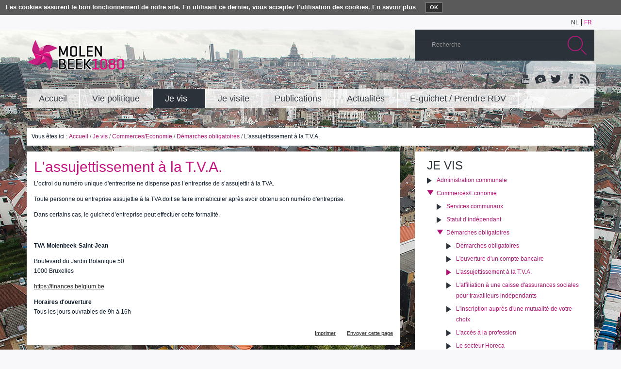

--- FILE ---
content_type: text/html;charset=utf-8
request_url: https://molenbeekadm.irisnet.be/fr/je-vis/commerces-economie/demarches-obligatoires/lassujettissement-a-la-t-v-a?set_language=fr
body_size: 46551
content:
<!DOCTYPE html PUBLIC "-//W3C//DTD XHTML 1.0 Transitional//EN" "http://www.w3.org/TR/xhtml1/DTD/xhtml1-transitional.dtd"><!--[if lt IE 7]><html lang="en" class="ie lt-ie9 lt-ie8 lt-ie7"><![endif]--><!--[if IE 7]><html lang="en" class="ie lt-ie10 lt-ie9 lt-ie8"><![endif]--><!--[if IE 8]><html lang="en" class="ie lt-ie10 lt-ie9"><![endif]--><!--[if IE 9]><html lang="en" class="ie lt-ie10"><![endif]--><!--[if gt IE 8]><!--><html xmlns="http://www.w3.org/1999/xhtml" lang="fr" xml:lang="fr"><!--<![endif]-->
<head><meta http-equiv="Content-Type" content="text/html; charset=UTF-8" /><base href="https://molenbeekadm.irisnet.be/fr/je-vis/commerces-economie/demarches-obligatoires/lassujettissement-a-la-t-v-a" /><link rel="stylesheet" type="text/css" media="screen" href="https://molenbeekadm.irisnet.be/portal_css/plonetheme.acmolenbeek2014/reset-cachekey-b049f6d93ff0773c0e35d3c12e3e08c5.css" /><link rel="stylesheet" type="text/css" href="https://molenbeekadm.irisnet.be/portal_css/plonetheme.acmolenbeek2014/base-cachekey-4cefad99cb5a7036506fe692ad9ef555.css" /><style type="text/css" media="screen">@import url(https://molenbeekadm.irisnet.be/portal_css/plonetheme.acmolenbeek2014/resourceplone.app.jquerytools.dateinput-cachekey-baed3eb0c6d24fa2c302cde2c35de2ea.css);</style><link rel="stylesheet" type="text/css" href="https://molenbeekadm.irisnet.be/portal_css/plonetheme.acmolenbeek2014/resourcecollective.js.bootstrapcssbootstrap.min-cachekey-b3abab99fb54cb70caeb7fedd597324d.css" /><link rel="stylesheet" type="text/css" href="https://molenbeekadm.irisnet.be/portal_css/plonetheme.acmolenbeek2014/themeplonetheme.acmolenbeek2014csstheme-cachekey-f88db1d9a2cb7fa4c72ce0f65fe93acb.css" /><link rel="stylesheet" type="text/css" href="https://molenbeekadm.irisnet.be/portal_css/plonetheme.acmolenbeek2014/resourcecookiepolicycookiepolicy-cachekey-f3762e7d6b5a75de3ee72e2f2aef5aee.css" /><link rel="canonical" href="https://molenbeekadm.irisnet.be/fr/je-vis/commerces-economie/demarches-obligatoires/lassujettissement-a-la-t-v-a" /><link rel="shortcut icon" type="image/x-icon" href="https://molenbeekadm.irisnet.be/favicon.ico" /><link rel="apple-touch-icon" href="https://molenbeekadm.irisnet.be/touch_icon.png" /><link rel="search" href="https://molenbeekadm.irisnet.be/fr/@@search" title="Recherche dans ce site" /><link rel="alternate" href="https://molenbeekadm.irisnet.be/nl/ik-leef/handelszaken-economie/verplichte-stappen/de-btw-plicht" hreflang="nl" /><script type="text/javascript" src="https://molenbeekadm.irisnet.be/portal_javascripts/plonetheme.acmolenbeek2014/resourceplone.app.jquery-cachekey-ca2a1d8a223f930f227054a8f062bce4.js"></script><script type="text/javascript" src="https://molenbeekadm.irisnet.be/portal_javascripts/plonetheme.acmolenbeek2014/ckeditor_vars-cachekey-418c79edee62bfa3bd9e342cc45cb3cc.js"></script>
    <meta charset="utf-8" />
    <meta name="viewport" content="width=device-width, initial-scale=1.0" />
    <script type="text/javascript">document.documentElement.className += ' js';</script>
    <meta http-equiv="X-UA-Compatible" content="IE=edge,chrome=1" />
    <link rel="apple-touch-icon" href="/++theme++plonetheme.acmolenbeek2014/images/touch-icon-iphone.png" />
    <link rel="apple-touch-icon" sizes="76x76" href="/++theme++plonetheme.acmolenbeek2014/images/touch-icon-ipad.png" />
    <link rel="apple-touch-icon" sizes="120x120" href="/++theme++plonetheme.acmolenbeek2014/images/touch-icon-iphone-retina.png" />
    <link rel="apple-touch-icon" sizes="152x152" href="/++theme++plonetheme.acmolenbeek2014/images/touch-icon-ipad-retina.png" />
    <link rel="shortcut icon" type="image/x-icon" href="/++theme++plonetheme.acmolenbeek2014/images/favicon.ico" />
    <title>L'assujettissement à la T.V.A. — Français</title>
    <style type="text/css" media="screen">
        body { background-image:url(https://molenbeekadm.irisnet.be/fr/je-vis/header-image) !important; }
    </style>
</head>
<body class="theme theme-two-right template-document_view portaltype-document site-fr section-je-vis subsection-commerces-economie subsection-commerces-economie-demarches-obligatoires subsection-commerces-economie-demarches-obligatoires-lassujettissement-a-la-t-v-a userrole-anonymous" dir="ltr"><div class="cookiepolicy">
    <div class="cookiepolicy-txt">
        <span>Les cookies assurent le bon fonctionnement de notre site. En utilisant ce dernier, vous acceptez l'utilisation des cookies.</span>

        <a class="cookiepolicy-link" href="https://molenbeekadm.irisnet.be/fr/cookiepolicy">En savoir plus</a>

        <a class="cookiepolicy-btn cookiepolicy-close" href="#">OK</a>
    </div>
</div><div class="languages">
        <div class="container">
            <div class="row">
                <div class="span12">
                    <ul class="languages no-list right">
    
    <li class="language-nl">
        <a href="https://molenbeekadm.irisnet.be/nl/ik-leef/handelszaken-economie/verplichte-stappen/de-btw-plicht?set_language=nl" title="Nederlands">nl</a>
    </li>
    
    
    <li class="currentLanguage language-fr">
        <a href="https://molenbeekadm.irisnet.be/fr/je-vis/commerces-economie/demarches-obligatoires/lassujettissement-a-la-t-v-a?set_language=fr" title="Français">fr</a>
    </li>
    
</ul>
                </div>
            </div>
        </div>
    </div><div class="header">
        <div class="container">
            <div class="row">
                <div class="span8">
                    <a class="title" href="https://molenbeekadm.irisnet.be/fr">
                      <img src="/++theme++plonetheme.acmolenbeek2014/++theme++plonetheme.acmolenbeek2014/images/logo.png" />
                    </a>
                </div>
                <div class="span4">
                    <form class="search-form search-form right" id="nolivesearchGadget_form" action="https://molenbeekadm.irisnet.be/fr/@@search">

    <input name="SearchableText" type="text" title="Recherche" placeholder="Recherche" accesskey="4" class="search-input" id="nolivesearchGadget" />

    <button class="ir" type="submit"></button>

</form>
                    <ul class="share no-list right mr1">
                        <li><a title="YouTube" class="youtube" href="https://www.youtube.com/user/MolenbeekInfo" target="_blank">YouTube</a></li>
                        <li><a title="Albums photos" class="albumsPhotos" href="#">Albums photos</a></li>
                        <li><a title="Twitter" class="twitter" href="https://twitter.com/Molenbee" target="_blank">Twitter</a></li>
                        <li><a title="Facebook" class="facebook" href="https://www.facebook.com/ilikemolenbeek" target="_blank">Facebook</a></li>
                        <li><a title="Rss" class="rss" href="/fr/agenda/toutes-nos-actualites/RSS">Rss</a></li>
                    </ul>
                </div>
            </div>
        </div>

        <div class="container">
            <div class="navbar">
                <div class="navbar-inner">
                    <div class="container">
                        <a class="btn btn-navbar" data-toggle="collapse" data-target=".nav-collapse">
                            <span class="btn-navbar-txt">Navigation</span>
                            <span class="btn-navbar-icon">
                                <span class="icon-bar"></span>
                                <span class="icon-bar"></span>
                                <span class="icon-bar"></span>
                            </span>
                        </a>
                        <div class="nav-collapse collapse">
                            <ul class="nav" id="portal-globalnav">
        
            <li id="portaltab-index_html" class="plain">
                <a href="https://molenbeekadm.irisnet.be/fr" title="">
                    <span>Accueil</span>
                </a>
                
            </li>
        
        
            <li id="portaltab-vie-politique" class="plain">
                <a href="https://molenbeekadm.irisnet.be/fr/vie-politique" title="">
                    <span>Vie politique</span>
                </a>
                <div class="submenu"><div class="row-fluid">
	<div class="span12">
		<h2>
			Vie politique</h2>
	</div>
</div>
<div class="row-fluid">
	<div class="span3">
		<ul>
			<li>
				<a href="/fr/vie-politique/college">Collège</a></li>
			<li>
				<a href="https://molenbeekadm.irisnet.be/fr/vie-politique/conseil/conseil">Conseil</a></li>
			<li>
				<a href="https://molenbeekadm.irisnet.be/fr/vie-politique/declaration-de-politique-generale" target="_blank">Déclaration de politique communale 2018-2024</a></li>
			<li>
				<a href="https://molenbeekadm.irisnet.be/fr/vie-politique/budget-communal/budget-communal">Budgets communaux et comptes annuels</a></li>
			<li>
				<a href="https://molenbeekadm.irisnet.be/fr/vie-politique/ordonnance-conjointe-14-12-2017">Transparence</a></li>
			<li>
				<a href="https://molenbeekadm.irisnet.be/fr/vie-politique/rapports-annuels-du-college-sur-ladministration-et-la-situation-de-la-commune">Rapports annuels du Collège sur l'Administration et la situation de la Commune</a></li>
			<li>
				<a href="https://molenbeekadm.irisnet.be/fr/vie-politique/elections">Élections</a></li>
		</ul>
	</div>
	<div class="span2">
		<img src="https://molenbeekadm.irisnet.be/fr/images/college-1/maison-communale-gemeentehuis.jpg/image_preview" alt="" style="width: 200px; height: 316px;" title="maison communale gemeentehuis" /></div>
	<div class="span4">
		<p>
			Découvrez, sous cette rubrique, le fonctionnement et la composition du Conseil communal et du Collège des Bourgmestre et Echevins, qui sont le coeur de la direction d'une commune. Ce sont les instances qui prennent les décisions sur toutes les matières relevant des compétences communales. Le document le plus important est le budget communal. On y présente aussi la note d'orientation politique de la majorité en place.</p>
		<p>
			 </p>
	</div>
	<div class="span3">
		<h3>
			Les plus consultées :</h3>
		<ul>
			<li>
				<a href="https://molenbeekadm.irisnet.be/fr/vie-politique/college/college-des-bourgmestre-et-echevins">Qui sont les membres du Collège ?</a></li>
			<li>
				<a href="https://molenbeekadm.irisnet.be/fr/vie-politique/conseil/seances-du-conseil-communal-en-2020" target="_blank">Quand a lieu le prochain Conseil communal ?</a></li>
			<li>
				<a href="https://molenbeekadm.irisnet.be/fr/vie-politique/conseil/seances-du-conseil-communal-en-2020" target="_blank">Je souhaite lire un compte-rendu du Conseil communal</a></li>
		</ul>
		<h3>
			Quelques liens utiles :</h3>
		<ul>
			<li>
				<p>
					<a href="http://www.molenbeek.be" target="_blank">www.molenbeek.be</a></p>
			</li>
			<li>
				<p>
					<a href="https://www.facebook.com/ilikemolenbeek" target="_blank">I like Molenbeek</a></p>
			</li>
			<li>
				<p>
					<a href="http://ibsa.brussels/fichiers/publications/bru19/Molenbeek-St-Jean.pdf">Zoom sur la commune de Molenbeek-Saint-Jean (IBSA)</a></p>
			</li>
			<li>
				<p>
					<a href="http://ibsa.brussels/fichiers/publications/bru19/ibsa_cc_Molenbeek-St-Jean.pdf" target="_blank">Chiffres-clés de la commune de Molenbeek-Saint-Jean, au 1<sup>er</sup> janvier 2018 (IBSA)</a></p>
			</li>
		</ul>
	</div>
</div>
<p>
	<br />
	 </p>
</div>
            </li>
        
        
            <li id="portaltab-je-vis" class="selected">
                <a href="https://molenbeekadm.irisnet.be/fr/je-vis" title="">
                    <span>Je vis</span>
                </a>
                <div class="submenu"><div class="row-fluid">
	<div class="span12">
		<h2>
			Je vis</h2>
	</div>
</div>
<div class="row-fluid">
	<div class="span3">
		<ul>
			<li>
				<a href="https://molenbeekadm.irisnet.be/fr/je-vis/administration-communale-1/administration-communale">Administration communale</a></li>
			<li>
				<a href="https://molenbeekadm.irisnet.be/fr/je-vis/commerces-economie/commerces-economie">Commerces/Economie</a></li>
			<li>
				<a href="https://molenbeekadm.irisnet.be/fr/je-vis/cpas/cpas">CPAS</a></li>
			<li>
				<a href="https://molenbeekadm.irisnet.be/fr/je-vis/developpement-urbain/service-developpement-urbain">Développement urbain</a></li>
			<li>
				<a href="https://molenbeekadm.irisnet.be/fr/je-vis/enfance-jeunesse/enfance-jeunesse">Enfance/Jeunesse</a></li>
			<li>
				<a href="https://molenbeekadm.irisnet.be/fr/je-vis/enseignement-ecoles/enseignement">Enseignement/Ecoles</a></li>
			<li>
				<a href="https://molenbeekadm.irisnet.be/fr/je-vis/emploi-formation/emploi-formation">Emploi/Formation</a></li>
			<li>
				<a href="https://molenbeekadm.irisnet.be/fr/je-vis/espace-public/espace-public">Espace public</a></li>
			<li>
				<a href="https://molenbeekadm.irisnet.be/fr/je-vis/etat-civil/Service-Etat-civil">Etat-Civil</a></li>
			<li>
				<a href="https://molenbeekadm.irisnet.be/fr/je-vis/etrangers/etrangers">Etrangers</a></li>
			<li>
				<a href="https://molenbeekadm.irisnet.be/fr/je-vis/Environnement-Developpement-durable-Energie/environnement-energie">Environnement/Développement durable/Energie</a></li>
			<li>
				<a href="https://molenbeekadm.irisnet.be/fr/je-vis/logement/logement">Logement</a></li>
			<li>
				<a href="https://molenbeekadm.irisnet.be/fr/je-vis/mediateur-sanctions-administratives/mediateur-sanctions-administratives">Médiateur sanctions administratives</a></li>
			<li>
				<a href="https://molenbeekadm.irisnet.be/fr/je-vis/mobilite/mobilite">Mobilité</a></li>
			<li>
				<a href="https://molenbeekadm.irisnet.be/fr/je-vis/police-securite/police-securite">Police/Sécurité</a></li>
			<li>
				<a href="https://molenbeekadm.irisnet.be/fr/je-vis/population/Population">Population</a></li>
			<li>
				<a href="https://molenbeekadm.irisnet.be/fr/je-vis/proprete/proprete-publique">Propreté publique</a></li>
			<li>
				<a href="https://molenbeekadm.irisnet.be/fr/je-vis/relations-internationales/relations-internationales">Relations Internationales</a></li>
			<li>
				<a href="https://molenbeekadm.irisnet.be/fr/je-vis/seniors/seniors">Seniors</a></li>
			<li>
				<a href="https://molenbeekadm.irisnet.be/fr/je-vis/sport/copy_of_sport">Sport</a></li>
			<li>
				<a href="https://molenbeekadm.irisnet.be/fr/je-vis/social-sante/social-sante">Social/Santé</a></li>
			<li>
				<a href="https://molenbeekadm.irisnet.be/fr/je-vis/taxes-et-recettes/taxes-et-recettes">Taxes et recettes</a></li>
			<li>
				<a href="https://molenbeekadm.irisnet.be/fr/je-vis/logement-urbanisme/urbanisme">Urbanisme</a></li>
		</ul>
	</div>
	<div class="span2">
		<img src="https://molenbeekadm.irisnet.be/fr/images/commerceseconomie/canal-eoliennes.jpg/image" alt="Françoise Schepmans" title="Vie politique" width="37" height="50" /></div>
	<div class="span4">
		<p>
			La commune de Molenbeek compte près de 95.000 habitants, ce qui la classe parmi les plus importantes localités du Royaume ! Pour répondre aux besoins de ses citoyens, de toutes les tranches d'âge, la commune offre de nombreux services: de l'accueil de la petite enfance à l'emploi, en passant par le logement, les activités culturelles, les événements pour les seniors. Chaque service vous est présenté dans cette rubrique. </p>
	</div>
	<div class="span3">
		<h3>
			Les plus consultées :</h3>
		<ul>
			<li>
				<p>
					<a href="https://molenbeekadm.irisnet.be/fr/je-vis/logement-urbanisme/infos%20et%20questions/permis-durbanisme" target="_blank">Qu’est-ce qu’un permis d’urbanisme ?</a></p>
			</li>
			<li>
				<p>
					<a href="https://molenbeekadm.irisnet.be/fr/je-vis/proprete/collecte-des-sacs-poubelle-a-molenbeek" target="_blank">Quels sont les jours de collecte des sacs-poubelle dans ma rue ?</a></p>
			</li>
			<li>
				<p>
					<a href="https://molenbeekadm.irisnet.be/fr/je-vis/mobilite/stationnement" target="_blank">Comment obtenir une carte de stationnement ?</a></p>
			</li>
			<li>
				<p>
					<a href="https://molenbeekadm.irisnet.be/fr/je-vis/population/population" target="_blank">Je souhaite renouveler ma carte d’identité ou mon passeport</a></p>
			</li>
			<li>
				<a href="http://resolveuid/74172f6a5e35466fa0bcf5c6d7d441d8" target="_blank">Comment me débarrasser de mes encombrants domestiques ?</a></li>
		</ul>
		<h3>
			Quelques liens utiles :</h3>
		<ul>
			<li>
				<a href="http://www.bruxelles-proprete.be" target="_blank">www.bruxelles-proprete.be</a></li>
			<li>
				<a href="http://be.brussels/" target="_blank">http://be.brussels/</a></li>
			<li>
				<a href="http://www.cpas-molenbeek.be" target="_blank">www.cpas-molenbeek.be</a></li>
		</ul>
		<p>
			 </p>
	</div>
</div>
<p>
	 </p>
</div>
            </li>
        
        
            <li id="portaltab-je-visite" class="plain">
                <a href="https://molenbeekadm.irisnet.be/fr/je-visite" title="">
                    <span>Je visite</span>
                </a>
                <div class="submenu"><div class="row-fluid">
	<div class="span12">
		<h2>
			Je visite</h2>
	</div>
</div>
<div class="row-fluid">
	<div class="span3">
		<ul>
			<li>
				<a href="https://molenbeekadm.irisnet.be/fr/je-visite/culture/culture">Culture</a></li>
			<li>
				<a href="https://molenbeekadm.irisnet.be/fr/je-visite/histoire/Histoire">Histoire</a></li>
			<li>
				<a href="https://molenbeekadm.irisnet.be/fr/je-visite/evenements-festivites">Evénements / Festivités</a></li>
			<li>
				<a href="https://molenbeekadm.irisnet.be/fr/je-visite/marches-braderies-brocantes">Marchés / Braderies / Brocantes</a></li>
			<li>
				<a href="https://molenbeekadm.irisnet.be/fr/je-visite/molenbeek-en-chiffres">Molenbeek en chiffres</a></li>
			<li>
				<a href="https://molenbeekadm.irisnet.be/fr/je-visite/molenbeek-en-images">Molenbeek en images</a></li>
			<li>
				<a href="https://molenbeekadm.irisnet.be/fr/je-visite/patrimoine">Patrimoine</a></li>
			<li>
				<a href="https://molenbeekadm.irisnet.be/fr/je-visite/plans">Plans</a></li>
			<li>
				<a href="https://molenbeekadm.irisnet.be/fr/je-visite/promenades">Promenades</a></li>
			<li>
				<a href="https://molenbeekadm.irisnet.be/fr/je-visite/tourisme">Tourisme</a></li>
		</ul>
	</div>
	<div class="span2">
		<img src="https://molenbeekadm.irisnet.be/fr/images/culture/mega-visite.jpg/image" alt="Françoise Schepmans" style="width: 225px; height: 300px;" title="Vie politique" /></div>
	<div class="span4">
		<p>
			Molenbeek-Saint-Jean est une commune bruxelloise dont les racines plongent dans l'industrialisation de la Région bruxelloise. Construite par étapes, la commune est partagée entre le Centre historique, autour de la Maison communale, le quartier du Maritime au bord du canal, ainsi que les "nouveaux quartiers" développés dans les années 60. Molenbeek possède une richesse.... à explorer !</p>
	</div>
	<div class="span3">
		<h3>
			Les plus consultées :</h3>
		<ul>
			<li>
				<p>
					<a href="https://molenbeekadm.irisnet.be/fr/je-visite/evenements-festivites/location-de-salles" target="_blank">Je souhaite réserver le Karreveld ou la Salle du Sippelberg</a></p>
			</li>
			<li>
				<p>
					<a href="https://molenbeekadm.irisnet.be/fr/je-visite/marches-braderies-brocantes/les-marches-a-molenbeek-saint-jean" target="_blank">Quels sont les jours de marché à Molenbeek ?</a></p>
			</li>
			<li>
				<p>
					<a href="https://molenbeekadm.irisnet.be/fr/je-visite/histoire/archives-communales" target="_blank">Je souhaite consulter les archives communales</a></p>
			</li>
			<li>
				<p>
					<a href="https://newmolenbeekadm.irisnet.be/fr/je-visite/promenades" target="_blank">J’aimerais découvrir Molenbeek à pied, à vélo, en famille…</a></p>
			</li>
		</ul>
		<h3>
			Quelques liens utiles :</h3>
		<ul>
			<li>
				<a href="http://www.culture1080cultuur.be" target="_blank">www.culture1080cultuur.be</a></li>
			<li>
				<a href="https://www.facebook.com/ilikemolenbeek" target="_blank">Facebook I like Molenbeek</a></li>
		</ul>
	</div>
</div>
<p>
	 </p>
</div>
            </li>
        
        
            <li id="portaltab-publications" class="plain">
                <a href="https://molenbeekadm.irisnet.be/fr/publications" title="">
                    <span>Publications</span>
                </a>
                <div class="submenu"><div class="row-fluid">
	<div class="span12">
		<h2>
			Publications</h2>
		<div class="row-fluid">
			<div class="span3">
				<ul>
					<li>
						<a href="/fr/publications/reglements-communaux">Règlements communaux</a></li>
					<li>
						<a href="/fr/publications/journal-communal">Journal communal</a></li>
					<li>
						<a href="https://molenbeekadm.irisnet.be/fr/publications/agenda-culturel">Agenda Culturel</a></li>
					<li>
						<a href="https://molenbeekadm.irisnet.be/fr/publications/journal-communal/brochure-d2019informations-pour-les-familles-monoparentales">Brochure familles monoparentales</a></li>
					<li>
						<a href="https://molenbeekadm.irisnet.be/fr/publications/Rapport%20annuel/publications">Rapport annuel</a></li>
					<li>
						<a href="http://www.molenbeek.irisnet.be/fr/publications/newsletter-momuse">Newsletter MoMuse</a></li>
					<li>
						<a href="https://molenbeekadm.irisnet.be/fr/je-vis/emploi-formation/emploi/offres-demploi-de-ladministration-communale">Offres d'emploi de l'administration communale</a></li>
					<li>
						<a href="/fr/publications/protection-des-donnees-vie-privee" target="_blank">Protection des données / Vie privée</a></li>
				</ul>
			</div>
			<div class="span3">
				<p>
					<img src="https://molenbeekadm.irisnet.be/fr/images/publications-avis-officiels/publications/mi-81-vopt.jpg/image" alt="" style="width: 300px; height: 424px;" title="MI 81 VOPT" /></p>
			</div>
			<div class="span3">
				<p>
					Cette rubrique contient toutes les publications communales telles que le "Molenbeek Info", le journal communal édité à 38.000 exemplaires et distribué en toutes-boîtes. Vous y trouverez aussi les règlements communaux et le rapport annuel reprenant les activités de tous les services communaux.</p>
			</div>
			<div class="span3">
				<h3>
					Les plus consultées :</h3>
				<ul>
					<li>
						<p>
							<a href="https://molenbeekadm.irisnet.be/fr/publications/journal-communal/molenbeek-info" target="_blank">Je souhaite lire le "Molenbeek Info"</a></p>
					</li>
					<li>
						<p>
							<a href="https://molenbeekadm.irisnet.be/fr/publications/reglements-communaux/reglements-communaux" target="_blank">Je souhaite consulter un règlement communal</a></p>
					</li>
				</ul>
				<h3>
					Quelques liens utiles :</h3>
				<ul>
					<li>
						<a href="https://www.facebook.com/ilikemolenbeek" target="_blank">Facebook I like Molenbeek</a></li>
				</ul>
			</div>
		</div>
	</div>
</div>
<p>
	 </p>
</div>
            </li>
        
        
            <li id="portaltab-Actualites" class="plain">
                <a href="https://molenbeekadm.irisnet.be/fr/Actualites" title="">
                    <span>Actualités</span>
                </a>
                <div class="submenu"><div class="row-fluid">
	<div class="span12">
		<h2>
			Actualités</h2>
	</div>
</div>
<div class="row-fluid">
	<div class="span3">
		<ul>
			<li>
				<a href="https://molenbeekadm.irisnet.be/fr/Actualites/actualites-1/actualites">Actualités</a></li>
			<li>
				<a href="http://www.culture1080cultuur.be/" target="_blank">Culture1080</a></li>
			<li>
				<a href="https://www.facebook.com/ilikemolenbeek" target="_blank">Facebook</a></li>
			<li>
				<a href="https://twitter.com/Molenbee" target="_blank">Twitter</a></li>
		</ul>
	</div>
	<div class="span2">
		<img src="https://molenbeekadm.irisnet.be/fr/images/actualites/facebook-publication.jpg/image_large" alt="" style="width: 216px; height: 299px;" title="facebook publication" /></div>
	<div class="span5">
		<p>
			<span class="userContent">Molenbeek-Saint-Jean vous offre de nombreux outils de communication où l'on vous présente toute l'actualité de notre commune. Ainsi, dans la page Facebook "I like Molenbeek", les internautes trouveront des reportages photos et vidéos, ainsi que de nombreux articles relatifs à la vie dans vos quartiers. Le portail "culture 1080" est la référence pour se tenir au courant de tous les événements culturels, de proximité qui se déroulent à Molenbeek. </span></p>
	</div>
	<div class="span2">
		<h3>
			Les plus consultées :</h3>
		<ul>
			<li>
				<p>
					<a href="mailto:presse@molenbeek.irisnet.be">Je souhaite m’abonner à la newsletter<br />
					"Actu-Molenbeek"</a></p>
			</li>
			<li>
				<p>
					<a href="http://www.culture1080cultuur.be/" target="_blank">Quelle est l’actualité culturelle à Molenbeek ?</a></p>
			</li>
		</ul>
		<h3>
			Quelques liens utiles :</h3>
		<ul>
			<li>
				<p>
					<a href="https://www.facebook.com/ilikemolenbeek" target="_blank">Facebook<br />
					I like Molenbeek</a></p>
			</li>
			<li>
				<p>
					<a href="http://www.culture1080cultuur.be" target="_blank">culture1080cultuur.be</a></p>
			</li>
		</ul>
	</div>
</div>
<p>
	 </p>
</div>
            </li>
        
        
            <li id="portaltab-E-guichet" class="plain">
                <a href="https://molenbeekadm.irisnet.be/fr/E-guichet" title="">
                    <span>E-guichet / Prendre RDV</span>
                </a>
                
            </li>
        
        
            <li id="portaltab-actualites" class="plain">
                <a href="https://molenbeekadm.irisnet.be/fr/actualites" title="">
                    <span>Actualités</span>
                </a>
                
            </li>
        
    </ul>
                        </div>
                    </div>
                </div>
            </div>
        </div>
    </div><div class="top center">
        <div class="container center">
            <ul class="no-list hexagons">
                <li class="hexagon lightblue">
                    <div class="part1"></div>
                    <div class="part2"></div>
                    <div class="part3"></div>
                </li>
                <li class="hexagon lightwhite">
                    <div class="part1"></div>
                    <div class="part2"></div>
                    <div class="part3"></div>
                </li>
                <li class="hexagon white">
                    <div class="part1"></div>
                    <div class="part2"></div>
                    <div class="part3"></div>
                </li>
            </ul>
        </div>

        <div class="container center">
            <div class="row">
              <div class="span12" id="portal-breadcrumbs">

    <span id="breadcrumbs-you-are-here">Vous êtes ici :</span>
    <span id="breadcrumbs-home">
        <a href="https://molenbeekadm.irisnet.be/fr">Accueil</a>
        <span class="breadcrumbSeparator">
            /
            
        </span>
    </span>
    <span id="breadcrumbs-1" dir="ltr">
        
            <a href="https://molenbeekadm.irisnet.be/fr/je-vis">Je vis</a>
            <span class="breadcrumbSeparator">
                /
                
            </span>
            
         
    </span>
    <span id="breadcrumbs-2" dir="ltr">
        
            <a href="https://molenbeekadm.irisnet.be/fr/je-vis/commerces-economie">Commerces/Economie</a>
            <span class="breadcrumbSeparator">
                /
                
            </span>
            
         
    </span>
    <span id="breadcrumbs-3" dir="ltr">
        
            <a href="https://molenbeekadm.irisnet.be/fr/je-vis/commerces-economie/demarches-obligatoires">Démarches obligatoires</a>
            <span class="breadcrumbSeparator">
                /
                
            </span>
            
         
    </span>
    <span id="breadcrumbs-4" dir="ltr">
        
            
            
            <span id="breadcrumbs-current">L'assujettissement à la T.V.A.</span>
         
    </span>

</div>
            </div>
            <div class="row">
                <div class="span8" id="portal-column-content">

            <div id="viewlet-above-content">
</div>

            
                <div class="">

                    

                    

    <dl class="portalMessage info" id="kssPortalMessage" style="display:none">
        <dt>Info</dt>
        <dd></dd>
    </dl>



                    
                        <div id="content">

                            

                            

                             <div id="viewlet-above-content-title"></div>
                             
                                 
                                 
            
                <h1 id="parent-fieldname-title" class="documentFirstHeading">
                    L'assujettissement à la T.V.A.
                </h1>
            
            
        
                             
                             <div id="viewlet-below-content-title">
</div>

                             
                                 
                                 
            
                
            
            
        
                             

                             <div id="viewlet-above-content-body">

</div>
                             <div id="content-core">
                                 
    
        
        <div class="" id="parent-fieldname-text-b2c18605f8f4423089d9d8d3e7f734f4">
            <p style="text-align: justify;">
	L’octroi du numéro unique d'entreprise ne dispense pas l’entreprise de s’assujettir à la TVA.</p>
<p style="text-align: justify;">
	Toute personne ou entreprise assujettie à la TVA doit se faire immatriculer après avoir obtenu son numéro d'entreprise.</p>
<p style="text-align: justify;">
	Dans certains cas, le guichet d’entreprise peut effectuer cette formalité.</p>
<p style="text-align: justify;">
	 </p>
<p>
	<strong>TVA Molenbeek-Saint-Jean</strong></p>
<p>
	Boulevard du Jardin Botanique 50<br />
	1000 Bruxelles                                               </p>
<p>
	<a href="https://finances.belgium.be" target="_blank">https://finances.belgium.be</a></p>
<p>
	<strong>Horaires d'ouverture</strong><br />
	Tous les jours ouvrables de 9h à 16h</p>

            
        </div>
    
    

                             </div>
                             <div id="viewlet-below-content-body">



    <div class="visualClear"><!-- --></div>

    <div class="documentActions">
        

            <p class="hiddenStructure">Actions sur le document</p>

            <ul>
                  <li id="document-action-print">
                      <a href="javascript:this.print();" title="">Imprimer</a>
                  </li>
                  <li id="document-action-sendto">
                      <a href="https://molenbeekadm.irisnet.be/fr/je-vis/commerces-economie/demarches-obligatoires/lassujettissement-a-la-t-v-a/sendto_form" title="">Envoyer cette page</a>
                  </li>
            </ul>
        

        

    </div>

</div>

                            
                        </div>
                    

                    
                </div>
            

            <div id="viewlet-below-content">





</div>
        </div>
                <div class="span4 sidebar" id="portal-column-two">
            
                
<div class="portletWrapper" data-portlethash="706c6f6e652e7269676874636f6c756d6e0a636f6e746578740a2f506c6f6e652f66722f6a652d7669730a6a686162697465" id="portletwrapper-706c6f6e652e7269676874636f6c756d6e0a636f6e746578740a2f506c6f6e652f66722f6a652d7669730a6a686162697465">
<div class="portlet portletNavigationTree je-vis">

    <h2 class="portletHeader">
        <span class="portletTopLeft"></span>
        <a href="https://molenbeekadm.irisnet.be/fr/je-vis" class="tile">Je vis</a>
        <span class="portletTopRight"></span>
    </h2>

    <div class="portletItem lastItem">
        <ul class="navTree navTreeLevel0">
            
            



<li class="navTreeItem visualNoMarker navTreeFolderish section-administration-communale-1">

    


        <a href="https://molenbeekadm.irisnet.be/fr/je-vis/administration-communale-1" class="state-published navTreeFolderish contenttype-folder" title="">
            
            <span>Administration communale</span>
        </a>

        

    
</li>


<li class="navTreeItem visualNoMarker navTreeItemInPath navTreeFolderish section-commerces-economie">

    


        <a href="https://molenbeekadm.irisnet.be/fr/je-vis/commerces-economie" class="state-published navTreeItemInPath navTreeFolderish contenttype-folder" title="">
            
            <span>Commerces/Economie</span>
        </a>

        
            <ul class="navTree navTreeLevel1">
                



<li class="navTreeItem visualNoMarker section-economie">

    


        <a href="https://molenbeekadm.irisnet.be/fr/je-vis/commerces-economie/economie" class="state-published contenttype-document" title="">
            
            <span>Services communaux</span>
        </a>

        

    
</li>


<li class="navTreeItem visualNoMarker navTreeFolderish section-statut-d2019independant">

    


        <a href="https://molenbeekadm.irisnet.be/fr/je-vis/commerces-economie/statut-d2019independant" class="state-published navTreeFolderish contenttype-folder" title="">
            
            <span>Statut d’indépendant </span>
        </a>

        

    
</li>


<li class="navTreeItem visualNoMarker navTreeItemInPath navTreeFolderish section-demarches-obligatoires">

    


        <a href="https://molenbeekadm.irisnet.be/fr/je-vis/commerces-economie/demarches-obligatoires" class="state-published navTreeItemInPath navTreeFolderish contenttype-folder" title="">
            
            <span>Démarches obligatoires</span>
        </a>

        
            <ul class="navTree navTreeLevel2">
                



<li class="navTreeItem visualNoMarker section-demarches-obligatoires">

    


        <a href="https://molenbeekadm.irisnet.be/fr/je-vis/commerces-economie/demarches-obligatoires/demarches-obligatoires" class="state-published contenttype-document" title="">
            
            <span>Démarches obligatoires</span>
        </a>

        

    
</li>


<li class="navTreeItem visualNoMarker section-louverture-dun-compte-bancaire">

    


        <a href="https://molenbeekadm.irisnet.be/fr/je-vis/commerces-economie/demarches-obligatoires/louverture-dun-compte-bancaire" class="state-published contenttype-document" title="">
            
            <span>L'ouverture d'un compte bancaire</span>
        </a>

        

    
</li>


<li class="navTreeItem visualNoMarker navTreeCurrentNode section-lassujettissement-a-la-t-v-a">

    


        <a href="https://molenbeekadm.irisnet.be/fr/je-vis/commerces-economie/demarches-obligatoires/lassujettissement-a-la-t-v-a" class="state-published navTreeCurrentItem navTreeCurrentNode contenttype-document" title="">
            
            <span>L'assujettissement à la T.V.A.</span>
        </a>

        

    
</li>


<li class="navTreeItem visualNoMarker section-laffiliation-a-une-caisse-dassurances-sociales">

    


        <a href="https://molenbeekadm.irisnet.be/fr/je-vis/commerces-economie/demarches-obligatoires/laffiliation-a-une-caisse-dassurances-sociales-pour-travailleurs-independants" class="state-published contenttype-document" title="">
            
            <span>L'affiliation à une caisse d'assurances sociales pour travailleurs indépendants</span>
        </a>

        

    
</li>


<li class="navTreeItem visualNoMarker section-linscription-aupres-dune-mutualite-de-votre-choix">

    


        <a href="https://molenbeekadm.irisnet.be/fr/je-vis/commerces-economie/demarches-obligatoires/linscription-aupres-dune-mutualite-de-votre-choix" class="state-published contenttype-document" title="">
            
            <span>L'inscription auprès d'une mutualité de votre choix</span>
        </a>

        

    
</li>


<li class="navTreeItem visualNoMarker section-lacces-a-la-profession">

    


        <a href="https://molenbeekadm.irisnet.be/fr/je-vis/commerces-economie/demarches-obligatoires/lacces-a-la-profession" class="state-published contenttype-document" title="">
            
            <span>L'accès à la profession</span>
        </a>

        

    
</li>


<li class="navTreeItem visualNoMarker section-le-secteur-horeca">

    


        <a href="https://molenbeekadm.irisnet.be/fr/je-vis/commerces-economie/demarches-obligatoires/le-secteur-horeca" class="state-published contenttype-document" title="">
            
            <span>Le secteur Horeca</span>
        </a>

        

    
</li>


<li class="navTreeItem visualNoMarker section-sabam">

    


        <a href="https://molenbeekadm.irisnet.be/fr/je-vis/commerces-economie/demarches-obligatoires/sabam" class="state-published contenttype-document" title="">
            
            <span>SABAM</span>
        </a>

        

    
</li>




            </ul>
        

    
</li>


<li class="navTreeItem visualNoMarker navTreeFolderish section-autres-services-specialises-et-infos-utiles">

    


        <a href="https://molenbeekadm.irisnet.be/fr/je-vis/commerces-economie/autres-services-specialises-et-infos-utiles" class="state-published navTreeFolderish contenttype-folder" title="">
            
            <span>Autres services spécialisés et infos utiles</span>
        </a>

        

    
</li>


<li class="navTreeItem visualNoMarker section-covid-19-prime-tetra">

    


        <a href="https://molenbeekadm.irisnet.be/fr/je-vis/commerces-economie/covid-19-prime-tetra" class="state-published contenttype-document" title="">
            
            <span>COVID-19 : prime "Tetra"</span>
        </a>

        

    
</li>




            </ul>
        

    
</li>


<li class="navTreeItem visualNoMarker navTreeFolderish section-cpas">

    


        <a href="https://molenbeekadm.irisnet.be/fr/je-vis/cpas" class="state-published navTreeFolderish contenttype-folder" title="">
            
            <span>CPAS</span>
        </a>

        

    
</li>


<li class="navTreeItem visualNoMarker navTreeFolderish section-developpement-urbain">

    


        <a href="https://molenbeekadm.irisnet.be/fr/je-vis/developpement-urbain" class="state-published navTreeFolderish contenttype-folder" title="">
            
            <span>Développement urbain</span>
        </a>

        

    
</li>


<li class="navTreeItem visualNoMarker navTreeFolderish section-enfance-jeunesse">

    


        <a href="https://molenbeekadm.irisnet.be/fr/je-vis/enfance-jeunesse" class="state-published navTreeFolderish contenttype-folder" title="">
            
            <span>Enfance/Jeunesse</span>
        </a>

        

    
</li>


<li class="navTreeItem visualNoMarker navTreeFolderish section-etat-civil">

    


        <a href="https://molenbeekadm.irisnet.be/fr/je-vis/etat-civil" class="state-published navTreeFolderish contenttype-folder" title="">
            
            <span>Etat civil</span>
        </a>

        

    
</li>


<li class="navTreeItem visualNoMarker navTreeFolderish section-emploi-formation">

    


        <a href="https://molenbeekadm.irisnet.be/fr/je-vis/emploi-formation" class="state-published navTreeFolderish contenttype-folder" title="">
            
            <span>Emploi/Formation</span>
        </a>

        

    
</li>


<li class="navTreeItem visualNoMarker navTreeFolderish section-espace-public">

    


        <a href="https://molenbeekadm.irisnet.be/fr/je-vis/espace-public" class="state-published navTreeFolderish contenttype-folder" title="">
            
            <span>Espace public</span>
        </a>

        

    
</li>


<li class="navTreeItem visualNoMarker navTreeFolderish section-environnement-developpement-durable-energie">

    


        <a href="https://molenbeekadm.irisnet.be/fr/je-vis/Environnement-Developpement-durable-Energie" class="state-published navTreeFolderish contenttype-folder" title="">
            
            <span>Environnement/Développement durable/Energie</span>
        </a>

        

    
</li>


<li class="navTreeItem visualNoMarker navTreeFolderish section-etrangers">

    


        <a href="https://molenbeekadm.irisnet.be/fr/je-vis/etrangers" class="state-published navTreeFolderish contenttype-folder" title="">
            
            <span>Etrangers</span>
        </a>

        

    
</li>


<li class="navTreeItem visualNoMarker navTreeFolderish section-logement">

    


        <a href="https://molenbeekadm.irisnet.be/fr/je-vis/logement" class="state-published navTreeFolderish contenttype-folder" title="">
            
            <span>Logement</span>
        </a>

        

    
</li>


<li class="navTreeItem visualNoMarker navTreeFolderish section-mobilite">

    


        <a href="https://molenbeekadm.irisnet.be/fr/je-vis/mobilite" class="state-published navTreeFolderish contenttype-folder" title="">
            
            <span>Mobilité</span>
        </a>

        

    
</li>


<li class="navTreeItem visualNoMarker navTreeFolderish section-police-securite">

    


        <a href="https://molenbeekadm.irisnet.be/fr/je-vis/police-securite" class="state-published navTreeFolderish contenttype-folder" title="">
            
            <span>Police/Sécurité</span>
        </a>

        

    
</li>


<li class="navTreeItem visualNoMarker navTreeFolderish section-population">

    


        <a href="https://molenbeekadm.irisnet.be/fr/je-vis/population" class="state-published navTreeFolderish contenttype-folder" title="">
            
            <span>Population</span>
        </a>

        

    
</li>


<li class="navTreeItem visualNoMarker navTreeFolderish section-proprete">

    


        <a href="https://molenbeekadm.irisnet.be/fr/je-vis/proprete" class="state-published navTreeFolderish contenttype-folder" title="">
            
            <span>Propreté publique</span>
        </a>

        

    
</li>


<li class="navTreeItem visualNoMarker navTreeFolderish section-relations-internationales">

    


        <a href="https://molenbeekadm.irisnet.be/fr/je-vis/relations-internationales" class="state-published navTreeFolderish contenttype-folder" title="">
            
            <span>Relations internationales</span>
        </a>

        

    
</li>


<li class="navTreeItem visualNoMarker navTreeFolderish section-seniors">

    


        <a href="https://molenbeekadm.irisnet.be/fr/je-vis/seniors" class="state-published navTreeFolderish contenttype-folder" title="">
            
            <span>Seniors</span>
        </a>

        

    
</li>


<li class="navTreeItem visualNoMarker navTreeFolderish section-sport">

    


        <a href="https://molenbeekadm.irisnet.be/fr/je-vis/sport" class="state-published navTreeFolderish contenttype-folder" title="">
            
            <span>Sport</span>
        </a>

        

    
</li>


<li class="navTreeItem visualNoMarker navTreeFolderish section-social-sante">

    


        <a href="https://molenbeekadm.irisnet.be/fr/je-vis/social-sante" class="state-published navTreeFolderish contenttype-folder" title="">
            
            <span>Social/Santé</span>
        </a>

        

    
</li>


<li class="navTreeItem visualNoMarker navTreeFolderish section-taxes-et-recettes">

    


        <a href="https://molenbeekadm.irisnet.be/fr/je-vis/taxes-et-recettes" class="state-published navTreeFolderish contenttype-folder" title="">
            
            <span>Taxes et Recettes</span>
        </a>

        

    
</li>


<li class="navTreeItem visualNoMarker navTreeFolderish section-logement-urbanisme">

    


        <a href="https://molenbeekadm.irisnet.be/fr/je-vis/logement-urbanisme" class="state-published navTreeFolderish contenttype-folder" title="">
            
            <span>Urbanisme</span>
        </a>

        

    
</li>


<li class="navTreeItem visualNoMarker navTreeFolderish section-mediateur-sanctions-administratives">

    


        <a href="https://molenbeekadm.irisnet.be/fr/je-vis/mediateur-sanctions-administratives" class="state-published navTreeFolderish contenttype-folder" title="">
            
            <span>Médiateur</span>
        </a>

        

    
</li>




        </ul>
        <span class="portletBottomLeft"></span>
        <span class="portletBottomRight"></span>
    </div>
</div>

</div>

<div class="portletWrapper" data-portlethash="706c6f6e652e7269676874636f6c756d6e0a636f6e746578740a2f506c6f6e652f66720a61637475616c6974652d6167656e6461" id="portletwrapper-706c6f6e652e7269676874636f6c756d6e0a636f6e746578740a2f506c6f6e652f66720a61637475616c6974652d6167656e6461"><div class="portletStaticText portlet-static-actualite-agenda"><p>
	<a class="link" href="#">Actualité</a></p>
<p>
	<a class="link" href="http://www.culture1080cultuur.be/" target="_blank">Agenda </a></p>
<p>
	 </p>
</div>

</div>




            
        </div>
            </div>
        </div>
    </div><div class="footer"><div class="container">
	<div class="row">
		<div class="span4">
			<p class="address">
				20, rue Comte de Flandre - 1080 Molenbeek-Saint-Jean<br />
				<a href="mailto:molenbeek@molenbeek.irisnet.be">molenbeek@molenbeek.irisnet.be</a> - Tél. : 02 / 412 37 90</p>
		</div>
		<div class="span4 text-center">
			<ul class="broker inline-list">
				<li>
					<a href="/fr/publications/protection-des-donnees-vie-privee" target="_blank">Données personnelles</a></li>
				<li>
					--</li>
				<li>
					<a href="http://www.anysurfer.be/fr" target="_blank">Anysurfer</a></li>
				<li>
					--</li>
				<li>
					<a href="mailto:presse@molenbeek.irisnet.be">Webmaster</a></li>
			</ul>
		</div>
		<div class="span4 text-center">
			<a alt="IRISbox" class="ir irisbox" href="https://irisbox.irisnet.be/?lang=fr" target="_blank" title="IRISbox">IRISbox</a></div>
	</div>
</div>
<p>
	 </p>
<script type="text/javascript" id="google-analytics">

  var _gaq = _gaq || [];
  _gaq.push(['_setAccount', 'UA-17146775-14']);
  _gaq.push(['_trackPageview']);

  (function() {
    var ga = document.createElement('script'); ga.type = 'text/javascript'; ga.async = true;
    ga.src = ('https:' == document.location.protocol ? 'https://ssl' : 'http://www') + '.google-analytics.com/ga.js';
    var s = document.getElementsByTagName('script')[0]; s.parentNode.insertBefore(ga, s);
  })();

</script></div></body>
</html>

--- FILE ---
content_type: text/css;charset=utf-8
request_url: https://molenbeekadm.irisnet.be/portal_css/plonetheme.acmolenbeek2014/themeplonetheme.acmolenbeek2014csstheme-cachekey-f88db1d9a2cb7fa4c72ce0f65fe93acb.css
body_size: 29555
content:

/* - ++theme++plonetheme.acmolenbeek2014/css/theme.css - */
/* https://molenbeekadm.irisnet.be/portal_css/++theme++plonetheme.acmolenbeek2014/css/theme.css?original=1 */
/* */
/* */
* {
-webkit-box-sizing: border-box; /* */
-moz-box-sizing: border-box;    /* */
box-sizing: border-box;
}
article,
aside,
details,
figcaption,
figure,
footer,
header,
hgroup,
nav,
section,
summary {
display: block;
}
audio,
canvas,
video {
display: inline-block;
}
audio:not([controls]) {
display: none;
height: 0;
}
[hidden] {
display: none;
}
body{
overflow-y: hidden;
}
/* */
html {
font-family: sans-serif; /* */
-webkit-text-size-adjust: 100%; /* */
-ms-text-size-adjust: 100%; /* */
}
body {
margin: 0;
}
/* */
a {
color: #0024ff;
}
a:focus {
outline: thin dotted;
}
a:active,
a:hover {
outline: 0;
text-decoration: underline;
}
/* */
h1 {
font-size: 2em;
}
abbr[title] {
border-bottom: 1px dotted;
}
b,
strong {
font-weight: bold;
}
dfn {
font-style: italic;
}
mark {
background: #ff0;
color: #000;
}
code,
kbd,
pre,
samp {
font-family: monospace, serif;
font-size: 1em;
}
pre {
white-space: pre;
white-space: pre-wrap;
word-wrap: break-word;
}
q {
quotes: "201C" "201D" "2018" "2019";
}
small {
font-size: 80%;
}
sub,
sup {
font-size: 75%;
line-height: 0;
position: relative;
vertical-align: baseline;
}
sup {
top: -0.5em;
}
sub {
bottom: -0.25em;
}
/* */
img {
border: 0;
}
svg:not(:root) {
overflow: hidden;
}
.text-center {
text-align: center;
}
/* */
figure {
margin: 0;
}
/* */
fieldset {
border: 1px solid #c0c0c0;
margin: 0 2px;
padding: 0.35em 0.625em 0.75em;
}
legend {
border: 0; /* */
padding: 0; /* */
}
button,
input,
select,
textarea {
font-family: inherit; /* */
font-size: 100%; /* */
margin: 0; /* */
}
button,
input {
line-height: normal;
}
button,
html input[type="button"], /* */
input[type="reset"],
input[type="submit"] {
-webkit-appearance: button; /* */
cursor: pointer; /* */
}
button[disabled],
input[disabled] {
cursor: default;
}
input[type="checkbox"],
input[type="radio"] {
box-sizing: border-box; /* */
padding: 0; /* */
}
input[type="search"] {
-webkit-appearance: textfield; /* */
-moz-box-sizing: content-box;
-webkit-box-sizing: content-box; /* */
box-sizing: content-box;
}
input[type="search"]::-webkit-search-cancel-button,
input[type="search"]::-webkit-search-decoration {
-webkit-appearance: none;
}
button::-moz-focus-inner,
input::-moz-focus-inner {
border: 0;
padding: 0;
}
textarea {
overflow: auto; /* */
vertical-align: top; /* */
}
/* */
table {
border-collapse: collapse;
border-spacing: 0;
}
table tbody tr {
border-top: 1px solid #bcbcbc;
}
table tbody tr:nth-child(even) {
background: #fff;
}
table td {
padding: 20px;
}
.ir {
background-color:transparent;
border:0;
overflow:hidden;
*text-indent:-9999px; /* */
}
.ir:before {
content:"";
display:block;
width:0;
height:100%;
}
.hidden {
display:none !important;
visibility:hidden;
}
.visuallyhidden {
border:0;
clip:rect(0 0 0 0);
height:1px;
margin:-1px;
overflow:hidden;
padding:0;
position:absolute;
width:1px;
}
.visuallyhidden.focusable:active,
.visuallyhidden.focusable:focus {
clip:auto;
height:auto;
margin:0;
overflow:visible;
position:static;
width:auto;
}
.invisible {
visibility:hidden;
}
.clear {
clear: both;
}
.cf:before,
.cf:after {
content:" "; /* */
display:table; /* */
}
.cf:after {
clear:both;
}
.cf {
*zoom:1;
}
.f-right,
.right {
float:right;
}
.f-left,
.left {
float:left;
}
.cur-info { cursor:help; }
.cur-wait { cursor:wait; }
.cur-drag { cursor:move; }
.cur-drag-h { cursor:w-resize; }
.cur-drag-v { cursor:n-resize; }
.caps {
text-transform:uppercase;
}
.block {
display:block;
margin-bottom: 25px;
}
/* */
.block:before,
.block:after {
content:"";
display:table;
}
.block:after {
clear:both;
}
.block {
zoom:1;
}
.block .block {
margin:0;
}
.block__body {
display:table-cell;
width:10000px;
*width:auto;
*zoom:1;
margin:0; /* */
}
.block__media {
float:left;
margin: 0 10px 0 0;  /* */
}
.block__media img {
display: block;
}
/* */
.block__media--right {
float: right;
margin: 0 0 0 10px;
}
.i,
[class*="i--"] {
/* */
margin-top:-1px;
/* */
display:inline-block;
*display:inline;
*zoom:1;
height:16px;
width:16px;
/* */
line-height:16px;
vertical-align:middle;
font-style:normal;
/* */
background:url(/++theme++plonetheme.acmolenbeek2014/css/++theme++plonetheme.acmolenbeek2014/images/i.png) no-repeat 0 -9999px;
}
html {
overflow-y:scroll;
}
.m0 { margin: 0 !important; }
.m0p5 { margin: 5px !important; }
.m1 { margin: 10px !important; }
.m2 { margin: 20px !important; }
.m3 { margin: 30px !important; }
.m4 { margin: 40px !important; }
.m5 { margin: 50px !important; }
.mt0p5, .mv0p5 { margin-top:5px !important; }
.mt1, .mv1 { margin-top:10px !important; }
.mt2, .mv2 { margin-top:20px !important; }
.mt3, .mv3 { margin-top:30px !important; }
.mt4, .mv4 { margin-top:40px !important; }
.mt5, .mv5 { margin-top:50px !important; }
.mb0p5, .mv0p5 { margin-bottom:5px !important; }
.mb1, .mv1 { margin-bottom:10px !important; }
.mb2, .mv2 { margin-bottom:20px !important; }
.mb3, .mv3 { margin-bottom:30px !important; }
.mb4, .mv4 { margin-bottom:40px !important; }
.mb5, .mv5 { margin-bottom:50px !important; }
.ml0p5, .mh0p5 { margin-left:5px !important; }
.ml1, .mh1 { margin-left:10px !important; }
.ml2, .mh2 { margin-left:20px !important; }
.ml3, .mh3 { margin-left:30px !important; }
.ml4, .mh4 { margin-left:40px !important; }
.ml5, .mh5 { margin-left:50px !important; }
.mr0p5, .mh0p5 { margin-right:5px !important; }
.mr1, .mh1 { margin-right:10px !important; }
.mr2, .mh2 { margin-right:20px !important; }
.mr3, .mh3 { margin-right:30px !important; }
.mr4, .mh4 { margin-right:40px !important; }
.mr5, .mh5 { margin-right:50px !important; }
h1, h2, h3, h4, h5, h6{
display: block;
clear: both;
}
.documentFirstHeading {
font-size: 30px;
font-weight: normal;
color: #c61682;
}
h2, .h2 {
font-size: 24px;
font-weight: normal;
color: #7990a3;
}
h3, .h3 {
font-size: 18px;
font-weight: normal;
color: #2b323a;
}
h4, .h4 {
font-size:13px;
font-weight:;
color: #c61682;
}
h5, .h5 {
font-size:;
font-weight:;
}
h1, .h1,
h2, .h2,
h3, .h3,
h4, .h4,
h5, .h5,
h6, .h6 {
margin: 0 0 .2em;
line-height:1.2em;
}
img {
vertical-align:middle;
max-width:100%;
height:auto;
}
a > img,
figure > img {
display:block;
}
p {
margin:0 0 1em;
line-height: 1.7em;
}
p:last-child {
margin:0;
}
ul {
margin: 0;
padding: 0;
}
.no-list {
/* */
margin:0;
padding:0;
list-style:none;
}
.inline-list li {
display: inline-block;
*float: left;
}
.sidebar .portletNavigationTree li {
background: url("/++theme++plonetheme.acmolenbeek2014/css/++theme++plonetheme.acmolenbeek2014/images/bullet-darkgrey-right.png") no-repeat scroll 0 5px;
line-height: 1.9em;
list-style: none;
margin: 5px 0;
padding-left: 20px;
display: list-item;
}
.sidebar .portletNavigationTree li.navTreeItemInPath{
background: url("/++theme++plonetheme.acmolenbeek2014/css/++theme++plonetheme.acmolenbeek2014/images/bullet-pink-down.png") no-repeat scroll 0 5px;
}
.sidebar .portletNavigationTree li.navTreeCurrentNode{
background: url("/++theme++plonetheme.acmolenbeek2014/css/++theme++plonetheme.acmolenbeek2014/images/bullet-pink-right.png") no-repeat scroll 0 5px;
}
.sidebar .portletCollection li{
margin: 5px 0 5px 20px;
padding: 0;
list-style-type: disc;
display: list-item;
line-height: 1.9em;
}
.content a:link {
text-decoration: underline;
color: #222;
}
.content ul {
margin-left: 25px;
margin-bottom: 10px;
}
.content li {
line-height: 1.6em;
margin: 5px 0;
padding-left: 5px;
}
.content .no-list li,
.content li .no-list li { background: none; }
.content table li {
background: none;
padding-left: 0;
}
li > ul,
li > ol {
margin-bottom:0;
}
/* */
html {
background: #f8f8fa;
min-height: 100%;
}
body {
font-size: 12px;
font-family: Verdana, Helvetica, Arial, sans-serif;
line-height: 1.428571429;
color: #0d1b2c;
}
body.home {
background: url(/++theme++plonetheme.acmolenbeek2014/css/++theme++plonetheme.acmolenbeek2014/images/background.jpg) center 0 fixed no-repeat;
}
body.theme {
background: url(/++theme++plonetheme.acmolenbeek2014/css/++theme++plonetheme.acmolenbeek2014/images/background-2.jpg) center 0 fixed no-repeat;
}
.header {
position: relative;
z-index: 3;
}
.header .title {
width: 265px;
height: 77px;
display: block;
text-indent: -9999px;
margin-top: 20px;
margin-bottom: 20px;
}
.languages {
background: #f8f8fa;
height: 30px;
}
.languages > li {
line-height: 30px;
float: left;
}
.languages > li > a {
text-shadow: 0px 1px 1px rgba(166,169,173,0.5);
color: #2b323a;
text-decoration: none;
text-transform: uppercase;
padding: 0 5px;
}
.languages > li:first-child > a {
border-right: 1px solid #222;
}
.languages > li:hover > a,
.languages > li.currentLanguage > a {
color: #c61682;
text-shadow: 0px 1px 1px rgba(225,143,194,0.5);
}
.search-form {
height: 64px;
line-height: 64px;
background: #2b323a;
border: 1px solid #394048;
position: relative;
margin: 0;
width: 100%;
}
.search-form .search-input {
border: none;
padding: 5px 50px 5px 34px;
background: none;
color: #fff;
width: 100%;
margin: 0;
line-height: normal;
font-size: 12px;
}
.lt-ie9 .search-form .search-input {
height: 54px;
line-height: 54px;
}
.search-form button {
background: url("/++theme++plonetheme.acmolenbeek2014/css/++theme++plonetheme.acmolenbeek2014/images/search.png") no-repeat 0 0;
display: block;
height: 39px;
width: 39px;
margin-top: -19px;
position: absolute;
right: 15px;
top: 50%;
}
.share {
line-height: 38px;
right: 0;
top: 80px;
margin-top: 20px;
}
.share li {
float: left;
margin-left: 8px;
}
.share a {
line-height: 38px;
display: block;
width: 22px;
background: url('/++theme++plonetheme.acmolenbeek2014/css/++theme++plonetheme.acmolenbeek2014/images/share.png') 0 0 no-repeat;
text-indent: -9999px;
}
.share .twitter {background-position: -44px 7px;}
.share .facebook {background-position: -22px 7px;}
.share .rss {background-position: 0 7px;}
.share .albumsPhotos{background-position:-94px 7px;}
.share .youtube{background-position:-71px 7px;}
.navbar {
margin-bottom: 0;
background: rgba(255, 255, 255, 0.8);
}
.navbar-inner {
padding:0;
background: none;
border: 0;
box-shadow: none;
-webkit-box-shadow: none;
}
.navbar #portal-globalnav.nav {
margin: 0;
background: transparent;
width: 100%;
}
.navbar #portal-globalnav.nav > li.last {
border: none;
}
.navbar #portal-globalnav.nav>li>a {
text-decoration: none;
color: #2b323a;
display: block;
font-size: 1.9em;
padding: 10px 25px;
background: transparent;
}
.navbar #portal-globalnav.nav>li.selected>a{
background: #2B323A;
color: #FFF;
text-shadow: none;
}
.navbar #portal-globalnav.nav>li.selected>a:hover, .navbar #portal-globalnav.nav>li.selected>a:active, .navbar #portal-globalnav.nav>li.selected>a:focus{
background: #2B323A;
color: #FFF;
text-shadow: none;
}
.navbar #portal-globalnav.nav>li>a:focus,.navbar #portal-globalnav.nav>li>a:hover{
background-color:#2B3137;
color: #FFF;
text-shadow: none;
}
#portal-globalnav.nav>li:hover{
background: #2B3237;
}
#portal-globalnav.nav>li:hover a{
color: #FFF;
text-shadow: none;
}
.navbar #portal-globalnav.nav>.active>a {
background: #fff;
-webkit-box-shadow:none;
-moz-box-shadow:none;
box-shadow:none;
}
#portaltab-actualites{
display: none;
}
#portal-globalnav.nav .submenu {
display: none;
position: absolute;
width: 100%;
left: 0;
z-index: 3;
background: #2B323A;
padding: 15px 20px 5px;
font-size: 1.4em;
color: #FFF;
}
#portal-globalnav.nav .submenu ul li{
display: list-item;
}
#portal-globalnav.nav .submenu ul li a{
border: 0;
background: rgba(0, 0, 0, 0);
}
#portal-globalnav.nav .submenu img{
border: 1px solid #c1e7ff;
padding: 5px;
max-width: 100%;
width: 225px !important;
height: auto !important;
}
#portal-globalnav.nav .submenu p{
text-align: justify;
}
#portal-globalnav.nav .submenu h2, #portal-globalnav.nav .submenu h3{
color: #c1e7ff;
}
#portal-globalnav.nav li:hover .submenu {
display: block;
}
#portal-globalnav.nav .submenu > ul {
width: 285px;
line-height: 20px;
}
#portal-globalnav.nav .submenu > ul > li {
margin: 5px 0;
}
#portal-globalnav.nav li.selected ul.submenu, #portal-globalnav.nav li ul.submenu{
margin-left: -1px;
}
#portal-globalnav.nav .submenu a {
color: #0084ff;
padding: 5px;
border-top: 1px solid #FFF;
}
#portal-globalnav.nav .selected .submenu li:first-child a, #portal-globalnav.nav .submenu li:first-child a{
border-top: 0;
}
#portal-globalnav.nav .selected .submenu a, #portal-globalnav.nav .submenu a{
color: #FFF !important;
background: transparent;
}
#portal-globalnav.nav .selected .submenu a:hover, #portal-globalnav.nav .selected .submenu a:active, #portal-globalnav.nav .selected .submenu a:focus, #portal-globalnav.nav .submenu a:hover, #portal-globalnav.nav .submenu a:active, #portal-globalnav.nav .submenu a:focus{
color: #2B323A !important;
background: #FFF;
text-decoration: none;
}
#portal-breadcrumbs{
margin-left: 20px;
background: #FFF;
padding: 10px;
font-size: 1em;
}
.content.t-j p {text-align: justify;}
.content.t-l p {text-align: left;}
.content.t-r p {text-align: right;}
#portal-column-content {
z-index: 2;
}
.theme #portal-column-content {
background-color: #fff;
padding: 14px 15px 15px 15px;
}
.home #content {
margin-top: 35px;
}
.home .news, .home .didyouknow, .home .tomorrow {
background-color: #fff;
padding: 18px 16px;
}
.home h3{
color: #C61682;
}
.content .block img {
max-width: 250px;
}
.content .figure {
position: relative;
}
.content .figure .caption {
background: #22374f;
color: #fff;
font-size: 18px;
padding: 10px;
display: block;
}
.sidebar {
z-index: 2;
}
.sidebar .box, .sidebar .portlet {
background: #fff;
padding: 15px 25px;
}
.sidebar h2 {
text-transform: uppercase;
font-size: 24px;
color: #2b323a;
}
.sidebar h2 a{
color: #2B323A;
}
.sidebar .box a, .portletNavigationTree ul li a.state-published, .portletCollection a, #portal-breadcrumbs a {
color: #b01273 !important;
text-decoration: underline;
}
.portletNavigationTree ul li a.state-published, .portletCollection a, #portal-breadcrumbs a{
text-decoration: none;
}
.portletWrapper + .portletWrapper .portlet{
margin-top: 40px;
}
.sidebar .link {
background: #2b323a;
font-size: 24px;
color: #c1e7ff;
padding: 15px 16px;
margin-top: 20px;
display: block;
text-decoration: none;
}
.footer {
background: #2b3137;
margin-top: 30px;
}
.home .footer {
margin-top: 0;
}
.footer .container {
margin: 0 auto;
background: none;
}
.footer .address {
color: #fff;
margin: 10px 0;
}
.footer .address a:link, .footer .address a:visited {
color: #FFF;
}
.footer .address a:hover, .footer .address a:active, .footer .address a:focus {
color: #CCC;
}
.footer .broker {
margin: 10px 0;
}
.footer .broker,
.footer .broker a {
color: #fff;
}
.footer .share {
line-height: 38px;
}
.footer .share li {
float: left;
margin: 0 4px;
}
.footer .share a {
display: block;
width: 22px;
background: url('/++theme++plonetheme.acmolenbeek2014/css/++theme++plonetheme.acmolenbeek2014/images/share.png') 0 0 no-repeat;
text-indent: -9999px;
}
.footer .share .twitter {background-position: -44px 7px;}
.footer .share .facebook {background-position: -22px 7px;}
.footer .share .rss {background-position: 0 7px;}
.footer .irisbox {
background: url(/++theme++plonetheme.acmolenbeek2014/css/++theme++plonetheme.acmolenbeek2014/images/irisbox.jpg) no-repeat 0 0;
width: 116px;
height: 32px;
display: inline-block;
margin-top: 8px;
}
.footer .cibg {
display: inline;
margin: 10px 0;
}
.center {
position: relative;
margin-top: 20px;
}
/* */
.home .center {
height: 411px;
font-size: 20px;
position: relative;
}
.center .hexagon {
position: absolute;
left: 0;
top: 0;
height: 284px;
line-height: 284px;
text-align: center;
-ms-filter: "prodig:DXImageTransform.Microsoft.Alpha(Opacity=10)"; /* */
filter: alpha(opacity = 10); /* */
-webkit-transition: opacity 0.2s ease-in-out;/* */
-moz-transition: opacity 0.2s ease-in-out;/* */
-o-transition: opacity 0.2s ease-in-out;/* */
transition: opacity 0.2s ease-in-out; /* */
}
.hexagon .text{
line-height: normal;
}
.lt-ie8 .center .hexagon {
*line-height: 0;
}
.home .center .hexagons .hexagon.link:hover {
-ms-filter: "prodig:DXImageTransform.Microsoft.Alpha(Opacity=100)";
filter: alpha(opacity = 100);
opacity: 1;
}
.home .center .hexagons .hexagon a {
text-decoration: none;
cursor: pointer;
}
.lt-ie8 .home .center .hexagons .hexagon a {
*zoom: 1;
}
.center .hexagon.lightblue {color: #8a9fb1; top: -10px; left: -180px; opacity: 0.7; -ms-filter: "prodig:DXImageTransform.Microsoft.Alpha(Opacity=70)"; filter: alpha(opacity = 70);}
.center .hexagon.lightblue .part2 { background-color: #8a9fb1}
.center .hexagon.yellow {color: #eddfcb; top: 95px; left: 80px; opacity: 0.95; -ms-filter: "prodig:DXImageTransform.Microsoft.Alpha(Opacity=95)"; filter: alpha(opacity = 95);}
.center .hexagon.yellow div {color: #eddfcb;}
.center .hexagon.yellow .text,
.center .hexagon.yellow .dots {color: #5f4b30;}
.center .hexagon.yellow .part2 {background-color: #eddfcb;}
.center .hexagon.lightwhite {color: #fff; top: -100px; left: 270px; opacity: 0.2; -ms-filter: "prodig:DXImageTransform.Microsoft.Alpha(Opacity=70)"; filter: alpha(opacity = 30);}
.center .hexagon.lightwhite .part2 { background-color: #fff}
.center .hexagon.darkgrey {color: #2b323a; top: 140px; left: 415px; opacity: 0.9; -ms-filter: "prodig:DXImageTransform.Microsoft.Alpha(Opacity=90)"; filter: alpha(opacity = 90);}
.center .hexagon.darkgrey div {color: #2b323a;}
.center .hexagon.darkgrey .text,
.center .hexagon.darkgrey .dots {color: #fff;}
.center .hexagon.darkgrey .part2 {background-color: #2b323a;}
.center .hexagon.blue {color: #a3bacd; top: 60px; left: 673px; opacity: 0.97; -ms-filter: "prodig:DXImageTransform.Microsoft.Alpha(Opacity=97)"; filter: alpha(opacity = 97);}
.center .hexagon.blue div {color: #a3bacd;}
.center .hexagon.blue .text,
.center .hexagon.blue .dots {color: #224564;}
.center .hexagon.blue .part2 {background-color: #a3bacd;}
.center .hexagon.lightyellow {color: #f0e6d4; top: 238px; left: 880px; opacity: 0.95; -ms-filter: "prodig:DXImageTransform.Microsoft.Alpha(Opacity=60)"; filter: alpha(opacity = 60);}
.center .hexagon.lightyellow div {color: #f0e6d4;}
.center .hexagon.lightyellow .text,
.center .hexagon.lightyellow .dots  {color: #725F33;}
.center .hexagon.lightyellow .part2 {background-color: #f0e6d4;}
.center .hexagon.white {color: #ffffff; top: -160px; left: 815px; opacity: 0.6; -ms-filter: "prodig:DXImageTransform.Microsoft.Alpha(Opacity=60)"; filter: alpha(opacity = 60);}
.center .hexagon.white .part2 {background-color: #ffffff;}
.center .hexagon .part1,
.center .hexagon .part3{
width: 0;
border-left: 72px solid transparent;
border-right: 72px solid transparent;
}
.lt-ie8 .center .hexagon .part1,
.lt-ie8 .center .hexagon .part3 {
*width: auto;
}
.center .hexagon .part1 {border-bottom: 50px solid;}
.center .hexagon .part3 {border-top: 50px solid;}
.center .hexagon .part2 {
width: 144px;
height: 60px;
line-height: 55px;
text-align: center;
}
.home .center .hexagon p {
line-height: 280px;
width: 100%;
text-align: center;
}
.home .center .hexagon .text,
.home .center .hexagon .dots {
}
.home .center .hexagon .dots {
margin-left: -10px;
margin-top: 3px;
position: absolute;
}
.lt-ie8 .home .center .hexagon .dots {
*margin-top: -40px;
*margin-left: -25px;
}
.home .linkToBottom .span2{
text-align: center;
-webkit-transform:scale(2.5,1.0);
-moz-transform:scale(2.5, 1.0);
-ms-transform:scale(2.5, 1.0);
-o-transform:scale(2.5, 1.0);
transform:scale(2.5,1.0);
font-size: 35px;
}
.home .linkToBottom a, .home .linkToBottom a:link, .home .linkToBottom a:visited{
color: #e32285;
cursor: pointer;
}
.home .linkToBottom a:hover, .home .linkToBottom a:active, .home .linkToBottom a:focus{
color: #2b323a;
opacity: 0.9;
text-decoration: none;
cursor: pointer;
}
.home .bottom {
background: #f8f8fa;
padding-bottom: 130px;
position: relative;
z-index: 2;
}
.home .bottom .logo {
margin-bottom: 5px;
}
.home .bottom .news .logo {
display: block;
width: 32px;
height: 32px;
background: url(/++theme++plonetheme.acmolenbeek2014/css/++theme++plonetheme.acmolenbeek2014/images/news-logo.png) 0 0 no-repeat;
}
.home .bottom .didyouknow .logo {
display: block;
width: 32px;
height: 32px;
background: url(/++theme++plonetheme.acmolenbeek2014/css/++theme++plonetheme.acmolenbeek2014/images/didyouknow-logo.png) 0 0 no-repeat;
}
.home .bottom .tomorrow .logo {
display: block;
width: 32px;
height: 32px;
background: url(/++theme++plonetheme.acmolenbeek2014/css/++theme++plonetheme.acmolenbeek2014/images/tomorrow-logo.png) 0 0 no-repeat;
}
.home .bottom .item {
margin-bottom: 30px ;
}
.home .bottom .column:last-child {
margin-right: 0;
}
.home .bottom .date {
color: #0757ba;
font-size: 11px;
line-height: 2em;
}
.home .bottom .address {
background: url("/++theme++plonetheme.acmolenbeek2014/css/++theme++plonetheme.acmolenbeek2014/images/marker.png") no-repeat scroll 0 4px;
color: #393939;
display: block;
font-size: 11px;
line-height: 1.3em;
margin: 4px 0;
padding-left: 17px;
}
.home .more {
color: #00baff;
text-decoration: underline;
font-size: 30px;
line-height: 10px;
}
/* */
/* */
.hiddenStructure {
display: block;
background: transparent;
background-image: none; /* */
border: none;
height: 0.1em;
overflow: hidden;
padding: 0;
margin: -0.1em 0 0 -0.1em;
width: 1px;
}
/* */
/* */
.ie6 .hiddenStructure,
.ie7 .hiddenStructure {
position: absolute;
}
.template-document_view #content .documentDescription, .template-document_view #content #description{
display: none;
}
#category{
display: none;
}
#content .visualNoMarker {
list-style:none;
margin-left: 0;
}
#content ul li, #content ol li{
display: list-item;
margin-left: 20px;
}
#content ul li{
line-height: 1.9em;
list-style-type: disc;
}
#content ol li{
list-style-type: decimal;
}
#content a:link, #content a:visited{
color: #222;
text-decoration: underline;
border: 0;
}
#content a:hover, #content a:active, #content a:focus{
color: #2B323A !important;
border: 0;
}
.visualClear {
clear: both;
}
#content img{
margin: 10px;
display: block;
}
/* */
/* */
dl.portalMessage,
div.attention,
div.caution,
div.danger,
div.error,
div.hint,
div.important,
div.note,
div.tip,
div.warning {
margin: 1em 0;
font-size: 80%;
border: 1px solid #996;
background-color: #ffffe3;
clear:both;
}
dl.portalMessage a,
#content dl.portalMessage a,
div.attention a,
div.caution a,
div.danger a,
div.error a,
div.hint a,
div.important a,
div.note a,
div.tip a,
div.warning a,
#content div.attention a,
#content div.caution a,
#content div.danger a,
#content div.error a,
#content div.hint a,
#content div.important a,
#content div.note a,
#content div.tip a,
#content div.warning a {
color: black;
border-bottom: 1px solid #888;
}
dl.portalMessage dt,
div > .admonition-title {
background-color: #996;
font-weight: bold;
float: left;
margin: 0 0.5em 0 0;
padding: 0.5em 0.75em;
color: White;
line-height: 1.25em;
}
dl.portalMessage dd,
div.attention > .last,
div.caution > .last,
div.danger > .last,
div.error > .last,
div.hint > .last,
div.important > .last,
div.note > .last,
div.tip > .last,
div.warning > .last {
padding: 0.5em 0.5em;
margin: 0;
line-height: 1.25em;
}
dl.warning {
border-color: #d80;
}
dl.warning > dt,
.warning > .admonition-title {
background-color: #d80;
}
dl.error {
border-color: red;
}
dl.error > dt,
.error > .admonition-title {
background-color: #d00;
}
.warning > dd,
.warning > .last {
background-color: #fd7;
}
.error > dd,
.error > .last {
background-color: #fdc;
}
/* */
#content dl.portalMessage,
#content div.attention a,
#content div.caution a,
#content div.danger a,
#content div.error a,
#content div.hint a,
#content div.important a,
#content div.note a,
#content div.tip a,
#content div.warning a {
font-size: 100%;
}
#content dl.portalMessage dt,
#content div > .admonition-title {
margin: 0 0.5em 0 0;
padding: 0.5em 0.75em;
}
#content dl.portalMessage dd,
#content div.attention > .last,
#content div.caution > .last,
#content div.danger > .last,
#content div.error > .last,
#content div.hint > .last,
#content div.important > .last,
#content div.note > .last,
#content div.tip > .last,
#content div.warning > .last {
margin: 0;
}
/* */
/* */
#content div.documentByLine {
font-size: 85%;
display: block;
color: #666;
}
/* */
/* */
.portlets-manager {
background-color: #fff;
padding: 14px 15px 15px 15px
}
.blockedPortlet .portletBlockedMessage {
color: #666;
}
.sidebar .managePortletsLink {
margin-top: 20px;
}
/* */
/* */
h1, h2, h3, h4, h5 {
font-family: Verdana, Helvetica, Arial, sans-serif;
letter-spacing: normal;
}
.template-atct_edit input, .template-translate_item input, .template-login_form input {
height: 30px;
line-height: 30px;
}
#content input {
height: auto;
line-height: 30px;
}
div#content {
font-size: 12px;
}
#content div.item a.more {
border-bottom: none;
color: #00baff !important;
}
#content div.item span.date {
border: none;
padding: none;
width: auto;
-moz-box-shadow: none;
box-shadow: none;
}
.search-form .search-input {
margin-top: 20px;
}
.search-form input.search-input:focus {
background-color: transparent;
color: #fff;
}
#portal-personaltools-wrapper .actionMenu {
z-index: 4;
}
.section-home #parent-fieldname-title {
display: none;
}
.section-home .documentEditable {
padding-top: 15px;
}
.column .item .date {
padding: 0;
}
.sidebar .links a {
text-decoration: underline;
}
.sidebar a.link {
line-height: 34px;
}
div#content {
line-height: inherit;
clear: both;
font-size: inherit;
margin: 0;
}
.hiddenStructure {
display: block;
background: rgba(0, 0, 0, 0);
background-image: none;
border: none;
height: 0.1em;
overflow: hidden;
padding: 0;
margin: -0.1em 0 0 -0.1em;
width: 1px;
}
#portal-logo {
margin-top: 0;
margin-bottom: 0;
}
#portal-logo img {
width: 100%;
}
img{
max-width:100%;
width:auto;
height:auto;
}
#portal-footer{
margin-left:20px;
padding:0;
}
/* */
select{
width: auto
}
.portaltype-formfolder #portal-column-content .field{
width: 800px;
/* */
}
.portaltype-formfolder #portal-column-one + #portal-column-content .field{
width: 600px;
/* */
}
.portaltype-formfolder div.field.error{
padding: 1.5em;
}
.portaltype-formfolder .label{
white-space: normal
}
input[type="checkbox"], input[type="radio"]{
float: left;
margin-right: 10px;
}
.formHelp{
background: #FFF;
color: #3C3C3C;
}
.label{
background: #FFF;
color: #000;
text-shadow: none;
display: block;
}
input[type="radio"] + label + br{
display: none;
}
label{
display: block;
}
#content dt,#content dd, #content dl{
clear: both;
}
/* */
.template-search .row .row{
margin-left: 0;
}
/* */
.field input[type="text"][name$=".title"], input#title{
font-size: 160%;
}
/* */
.template-overview-controlpanel h2{
clear: both;
}
.template-overview-controlpanel #content img{
display: inline;
}
/* */
body#content{
background:#FFF !important;
margin:0;
border:0;
}
@media(max-width:767px) {
.sidebar {
margin-top: 20px;
}
.home #content {
margin-top: 0;
}
.home .bottom {
padding-bottom: 0;
margin-bottom: 20px;
}
ul.share {
display: none;
}
.navbar {
margin-top: 20px;
}
#portal-breadcrumbs{
margin-left: 0;
}
}
@media(max-width:979px) {
.navbar-inner {
background-color:#fafafa;
background-image:-moz-linear-gradient(top,#fff,#f2f2f2);
background-image:-webkit-gradient(linear,0 0,0 100%,from(#fff),to(#f2f2f2));
background-image:-webkit-linear-gradient(top,#fff,#f2f2f2);
background-image:-o-linear-gradient(top,#fff,#f2f2f2);
background-image:linear-gradient(to bottom,#fff,#f2f2f2);
background-repeat:repeat-x;
border:1px solid #d4d4d4;
-webkit-border-radius:4px;
-moz-border-radius:4px;
border-radius:4px;
filter:progid:DXImageTransform.Microsoft.gradient(startColorstr='#ffffffff',endColorstr='#fff2f2f2',GradientType=0);
*zoom:1;
-webkit-box-shadow:0 1px 4px rgba(0,0,0,0.065);
-moz-box-shadow:0 1px 4px rgba(0,0,0,0.065);
box-shadow:0 1px 4px rgba(0,0,0,0.065);
}
#portal-globalnav.nav li{
display: block;
width: 100%;
}
#portal-globalnav.nav .submenu{
display: none !important;
}
.navbar #portal-globalnav.nav>li>a:focus,.navbar #portal-globalnav.nav>li>a:hover{
background: #2B3137;
}
.navbar #portal-globalnav.nav>.active>a,
.navbar #portal-globalnav.nav>.active>a:hover,
.navbar #portal-globalnav.nav>.active>a:focus {
color:#555;
text-decoration:none;
background-color:#e5e5e5;
-webkit-box-shadow:inset 0 3px 8px rgba(0,0,0,0.125);
-moz-box-shadow:inset 0 3px 8px rgba(0,0,0,0.125);
box-shadow:inset 0 3px 8px rgba(0,0,0,0.125);
}
.navbar .btn-navbar {
margin-bottom: 5px;
float: none;
}
.navbar .btn-navbar-icon {
float: right;
}
.navbar .btn-navbar-txt {
text-shadow: none;
font-weight: bold;
color: #7990a3;
}
#portal-globalnav.nav .submenu {
display: none;
}
.top .hexagons {
display: none;
}
.home .center {
height: auto;
margin-bottom: 20px;
}
.theme .center {
margin-bottom: 20px;
}
}
@media(min-width:1200px) {
.center .hexagon.lightblue {
left: -180px;
}
.center .hexagon.yellow {
left: 123px;
}
.center .hexagon.lightwhite {
left: 356px;
}
.center .hexagon.darkgrey {
left: 501px;
}
.center .hexagon.blue {
left: 802px;
}
.center .hexagon.lightyellow {
left: 1009px;
}
.center .hexagon.white {
left: 1030px;
}
#portal-breadcrumbs{
margin-left: 30px;
}
}
@media print {
.languages {
display: none;
}
a[href]:after {
content: "";
}
.header .span4 {
display: none;
}
.footer div div div * {
display: none;
}
.footer div div div .address {
display: block !important;
text-align: center;
font-size: 11px;
color: #444 !important;
}
.footer div:first-child .span4:first-child {
border-top: 1px solid #CCC;
width: 100%;
}
a, a:visited {
text-decoration: none;
border: 0;
}
div.top {
display: block;
}
.no-list.hexagons {
display: none;
}
.navbar {
display: none;
}
.center {
margin-top: 0;
}
.home .center {
display: none;
}
.home .linkToBottom {
display: none;
}
.theme #portal-column-content {
padding: 0;
width: 100%;
}
}



--- FILE ---
content_type: text/css;charset=utf-8
request_url: https://molenbeekadm.irisnet.be/portal_css/plonetheme.acmolenbeek2014/resourcecookiepolicycookiepolicy-cachekey-f3762e7d6b5a75de3ee72e2f2aef5aee.css
body_size: 1107
content:

/* - ++resource++cookiepolicy/cookiepolicy.css - */
@media screen {
/* https://molenbeekadm.irisnet.be/portal_css/++resource++cookiepolicy/cookiepolicy.css?original=1 */
.cookiepolicy {
width: 100%;
background-color: #5a5a5a;
position: relative;
z-index: 999;
}
.cookiepolicy .cookiepolicy-txt {
color: #ffffff;
font-size: 13px;
font-weight: bold;
line-height: 19px;
padding: 5px 5px 5px 12px;
position: relative;
}
.cookiepolicy .cookiepolicy-link {
color: #ffffff;
font-size: 13px;
white-space: nowrap;
text-decoration: underline;
}
.cookiepolicy .cookiepolicy-link:hover {
color: #d3d3d3;
}
.cookiepolicy .cookiepolicy-btn {
color: #ffffff;
background-color: #303030;
border: 1px solid #808080;
display: inline-block;
font-size: 11px;
margin-left: 16px;
padding: 0 8px;
white-space: nowrap;
}
.cookiepolicy .cookiepolicy-btn:hover {
color: #d3d3d3;
border: 1px solid #ffffff;
}
}


/* - ploneCustom.css - */
@media all {
/* https://molenbeekadm.irisnet.be/portal_css/ploneCustom.css?original=1 */
.home .bottom {
background: rgba(0, 0, 0, 0);
}
.documentActions {float:right;}
#content .documentActions ul li {
list-style: none;
display: inline;
font-size: 90%;
}
.label, #content textarea {
width: 90%;
}
}

